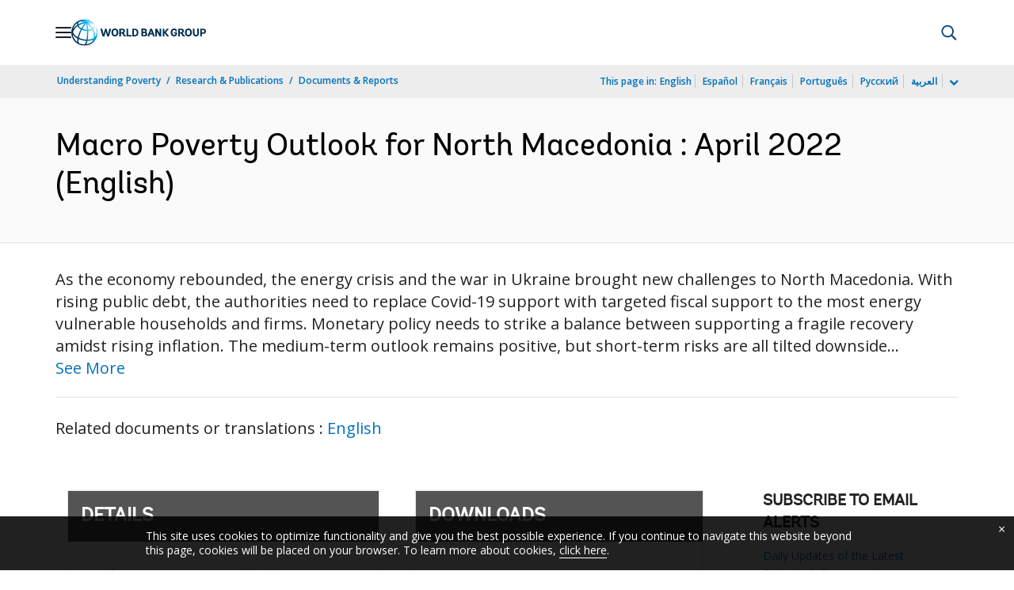

--- FILE ---
content_type: application/xml; charset=utf-8
request_url: https://search.worldbank.org/api/v3/wds?format=xml&fl=display_title,lang&guid=099037504222239008&apilang=en
body_size: 643
content:
<?xml version="1.0" encoding="UTF-8" standalone="yes"?>
<documents rows="10" os="0" page="1" total="1">
  <doc id="33793570">
    <id>33793570</id>
    <lang>English</lang>
    <abstracts>As the economy rebounded, the energy crisis and the war in Ukraine brought new challenges to North Macedonia. With rising public debt, the authorities need to replace Covid-19 support with targeted fiscal support to the most energy vulnerable households and firms. Monetary policy needs to strike a balance between supporting a fragile recovery amidst rising inflation. The medium-term outlook remains positive, but short-term risks are all tilted downside and intensified. This Macro Poverty Outlook presents GDP, debt and fiscal forecasts and examines the implications for critical economic and social concepts such as growth, poverty reduction and macroeconomic stability.</abstracts>
    <display_title>Macro Poverty Outlook for North Macedonia : April 2022</display_title>
    <pdfurl>http://documents.worldbank.org/curated/en/099037504222239008/pdf/IDU04e0724040fdfa04bac0a336064890d81b305.pdf</pdfurl>
    <guid>099037504222239008</guid>
    <url>http://documents.worldbank.org/curated/en/099037504222239008</url>
  </doc>
</documents>